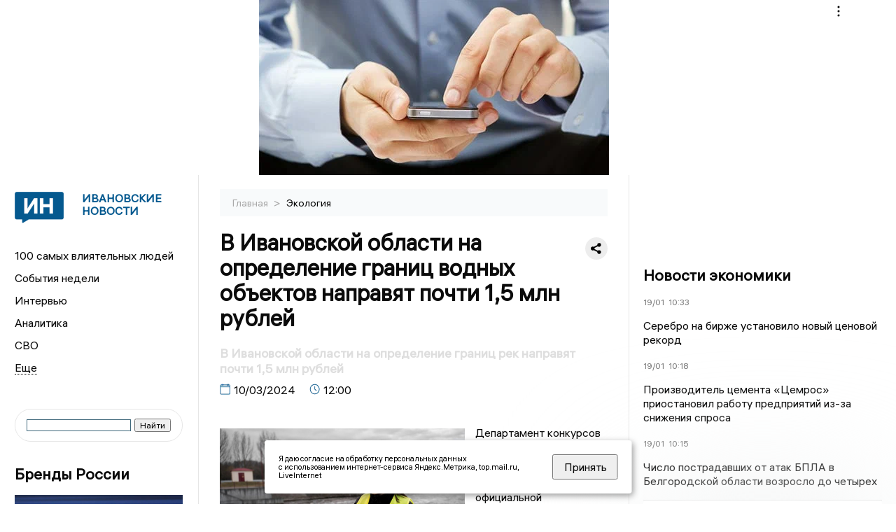

--- FILE ---
content_type: text/html; charset=UTF-8
request_url: https://newsivanovo.ru/fn_1462408.html
body_size: 13260
content:
<!DOCTYPE html>
<html lang="ru">
   <head>
      <meta charset="UTF-8">
      <meta http-equiv="X-UA-Compatible" content="IE=edge">
      <meta name="viewport" content="width=device-width, initial-scale=1.0">
      <meta http-equiv="Cache-Control" content="max-age=604800, public" />
      
    <base href="https://newsivanovo.ru/">
        <title>В Ивановской области на определение границ водных объектов направят почти 1,5 млн рублей  -  Ивановские новости. Новости Иваново и Ивановской области: Главные события дня</title>
        <meta name="keywords" content="Новости Иванова, Ивановская область новости, События в Иванове, Актуальные новости Иванова, Политические новости Иванова, Спортивные новости Ивановской области, Экономические новости Иванова, Лента новостей Иванова, Главные события в Иванове, Общественные новости Иванова."/>
        <meta name="description" content="Соответствующий лот разместили 6 марта, окончание подачи заявок - 20 марта.                                                                 

"/>
        <meta property="og:image" content="https://newsivanovo.ru/images/logo-sm.png">

        	
	<link rel="alternat" media="only screen and (max-width: 640px)" href="https://m.newsivanovo.ru/fn_1462408.html">

	<meta name="twitter:card" content="summary">
	<meta property="og:type" content="website">
	<link rel="canonical" href="https://newsivanovo.ru/fn_1462408.html">
	<meta property="og:url" content="https://newsivanovo.ru/fn_1462408.html">
	<meta property="og:title" content="В Ивановской области на определение границ водных объектов направят почти 1,5 млн рублей">
	<meta property="og:description" content="Соответствующий лот разместили 6 марта, окончание подачи заявок - 20 марта.                                                                 

">
	<meta property="og:image" content="https://region.center/source/Ivanovo/2024/03/10/uhfybws.jpg">
	<meta property="yandex_recommendations_image" content="https://region.center/source/Ivanovo/2024/03/10/uhfybws.jpg" />	


        <link rel="preconnect" href="https://region.center">
        <link rel="dns-prefetch" href="https://region.center">

 
        <link rel="apple-touch-icon" sizes="57x57" href="favicon/apple-icon-57x57.png">
        <link rel="apple-touch-icon" sizes="60x60" href="favicon/apple-icon-60x60.png">
        <link rel="apple-touch-icon" sizes="72x72" href="favicon/apple-icon-72x72.png">
        <link rel="apple-touch-icon" sizes="76x76" href="favicon/apple-icon-76x76.png">
        <link rel="apple-touch-icon" sizes="114x114" href="favicon/apple-icon-114x114.png">
        <link rel="apple-touch-icon" sizes="120x120" href="favicon/apple-icon-120x120.png">
        <link rel="apple-touch-icon" sizes="144x144" href="favicon/apple-icon-144x144.png">
        <link rel="apple-touch-icon" sizes="152x152" href="favicon/apple-icon-152x152.png">
        <link rel="apple-touch-icon" sizes="180x180" href="favicon/apple-icon-180x180.png">
        <link rel="icon" type="image/png" sizes="192x192"  href="favicon/android-icon-192x192.png">
        <link rel="icon" type="image/png" sizes="32x32" href="favicon/favicon-32x32.png">
        <link rel="icon" type="image/png" sizes="96x96" href="favicon/favicon-96x96.png">
        <link rel="icon" type="image/png" sizes="16x16" href="favicon/favicon-16x16.png">

        <meta name="msapplication-TileImage" content="favicon/ms-icon-144x144.png">

 

<link rel="stylesheet" href="css/style_new.css?_v=20241001100507">

      <link rel="stylesheet" href="css2/style.css?_v=20221216155958">


      <style>
         embed, iframe, object, video {
             max-width: 100%;
         }
         
 
 
       
 .detale-news-block__text a {
         color:#27598b !important;
         font-size:16px !important;


        }
         .detale-news-block__text img {
height:100% !important;
       width:100%;
        }
        



h1 {
  font-size: 2em;
  margin-top: -10px !important;
 
}
h3 {

   color:#dedede;
   margin-bottom: 10px;
  display: block;
  margin-top: -3px !important;
  font-weight: 700;
  font-size: 16px;


}

.detale-news-block-icon__item img {
  vertical-align: top !important;
  margin-right: 5px !important;.
  margin-top: 7px !important;
}



.detale-news-block-icon__item {
  display: flex;
  align-items: center;
  margin-right: 20px;
}

.detale-news-block-icon__item span a {
  font-size: 14px !important;
  line-height: 20px !important;
  color: #797979;
  display: block;
}


h2 {

margin-top:5px !important;
margin-bottom:5px !important;
}
 
blockquote {

  border-left: 3px solid #ccc;
  margin: 1.5em 10px;
  padding: 0.5em 10px;

}
 
  </style>



   <!-- Yandex.RTB -->
   <script>window.yaContextCb=window.yaContextCb||[]</script>
   <script src="https://yandex.ru/ads/system/context.js" async></script>


   </head>

   <body>
   <div align="center">
    <!--AdFox START-->
<!--yandex_info.regnews-->
<!--Площадка: newsivanovo.ru / сквозные / перетяжка-->
<!--Категория: <не задана>-->
<!--Тип баннера: перетяжка-->
<div id="adfox_167836794878913001"></div>
<script>
    window.yaContextCb.push(()=>{
        Ya.adfoxCode.create({
            ownerId: 691714,
            containerId: 'adfox_167836794878913001',
            params: {
                p1: 'cuxke',
                p2: 'hryr'
            }
        })
    })
</script>
         </div>

      <div class="wrapper" id="app" :class="{isMobile, isTablet}">
       </div>
      <div class="content">

        
      <aside class="left-block">
         <div class="left-container sticky_block">
            <a href="." class="logo-block">
                <picture>

                  <img class="logo-block__image" src="https://region.center/data/moduleslogos/5c2e11190008a5a34bb578dc0b204087.png" style="width:70px !important;">
                  
               </picture>
               <div class="logo-block__name">
                  <span>Ивановские новости</span>
               </div>
            </a>
            <div class="menu-list-glavnaya">
               <ul class="menu-list">
               <li class="menu-list__item"><a href="top100.html">100 самых влиятельных людей</a></li>
                              <li class="menu-list__item"><a href="dates.html">События недели</a></li>

                   <li class="menu-list__item"><a href="cat_interview.html">Интервью</a></li><li class="menu-list__item"><a href="cat_analytics.html">Аналитика</a></li><li class="menu-list__item"><a href="cat_svo.html">СВО</a></li><li class="menu-list__item"><a href="cat_afisha.html">Афиша</a></li><li class="menu-list__item"><a href="cat_job.html">Вакансии</a></li><li class="menu-list__item"><a href="cat_society.html">Общество</a></li><li class="menu-list__item"><a href="cat_sport.html">Спорт</a></li><li class="menu-list__item"><a href="cat_ecology.html">Экология</a></li><li class="menu-list__item"><a href="cat_culture.html">Культура</a></li><li class="menu-list__item"><a href="cat_incidients.html">Происшествия</a></li><li class="menu-list__item"><a href="cat_koronavirus.html">Здоровье</a></li><li class="menu-list__item"><a href="cat_business.html">Бизнес</a></li><li class="menu-list__item"><a href="cat_economy.html">Экономика </a></li><li class="menu-list__item"><a href="cat_podcast.html">Подкасты</a></li><li class="menu-list__item"><a href="cat_company.html">Новости компаний</a></li><li class="menu-list__item"><a href="cat_necrolog.html">Память</a></li><li class="menu-list__item"><a href="cat_jkh.html">ЖКХ</a></li><li class="menu-list__item"><a href="cat_investigation.html">Расследования</a></li><li class="menu-list__item"><a href="cat_politics.html">Политика</a></li>                   <li class="menu-list__item menu-list__item-more"></li>
               </ul>
            </div>
            <form class="search">
 

<div class="ya-site-form ya-site-form_inited_no" data-bem="{&quot;action&quot;:&quot;https://newsivanovo.ru/search.html&quot;,&quot;arrow&quot;:false,&quot;bg&quot;:&quot;transparent&quot;,&quot;fontsize&quot;:12,&quot;fg&quot;:&quot;#000000&quot;,&quot;language&quot;:&quot;ru&quot;,&quot;logo&quot;:&quot;rb&quot;,&quot;publicname&quot;:&quot;Поиск по newsivanovo.ru&quot;,&quot;suggest&quot;:true,&quot;target&quot;:&quot;_self&quot;,&quot;tld&quot;:&quot;ru&quot;,&quot;type&quot;:2,&quot;usebigdictionary&quot;:true,&quot;searchid&quot;:2523586,&quot;input_fg&quot;:&quot;#000000&quot;,&quot;input_bg&quot;:&quot;#ffffff&quot;,&quot;input_fontStyle&quot;:&quot;normal&quot;,&quot;input_fontWeight&quot;:&quot;normal&quot;,&quot;input_placeholder&quot;:&quot;&quot;,&quot;input_placeholderColor&quot;:&quot;#000000&quot;,&quot;input_borderColor&quot;:&quot;#3f687b&quot;}"><form action="https://yandex.ru/search/site/" method="get" target="_self" accept-charset="utf-8"><input type="hidden" name="searchid" value="2523586"/><input type="hidden" name="l10n" value="ru"/><input type="hidden" name="reqenc" value=""/><input type="search" name="text" value=""/><input type="submit" value="Найти"/></form></div><style type="text/css">.ya-page_js_yes .ya-site-form_inited_no { display: none; }</style><script type="text/javascript">(function(w,d,c){var s=d.createElement('script'),h=d.getElementsByTagName('script')[0],e=d.documentElement;if((' '+e.className+' ').indexOf(' ya-page_js_yes ')===-1){e.className+=' ya-page_js_yes';}s.type='text/javascript';s.async=true;s.charset='utf-8';s.src=(d.location.protocol==='https:'?'https:':'http:')+'//site.yandex.net/v2.0/js/all.js';h.parentNode.insertBefore(s,h);(w[c]||(w[c]=[])).push(function(){Ya.Site.Form.init()})})(window,document,'yandex_site_callbacks');</script>
 


            </form>
             
             

            <div class="news-aside-block">
               <a target="_blank" href="https://brandrussia.online" class="news-aside-block__title">Бренды России</a>
                
                    <a  target="_blank" href="https://brandrussia.online/fn_1787356.html">
                        <picture>
                            <img class="news-aside-block__image" src="https://region.center/source/Tul%20Brendi/2026_1/1probel1.%5B53%5D.jpg" alt="image">
                        </picture>
                     </a><div class="news-aside-block__item">
                        <span><a target="_blank"  href="https://brandrussia.online/fn_1787356.html">18/01</a></span><span><a target="_blank"  href="https://brandrussia.online/fn_1787356.html">10:00</a></span>
                        <a  target="_blank" href="https://brandrussia.online/fn_1787356.html">
                           <p>Владимир Машков дал старт юбилею Союза театральных деятелей</p>
                        </a>
                     </div>
 
            </div>


            <div class="news-aside-block">


 <!--AdFox START-->
<!--yandex_info.regnews-->
<!--Площадка: newsivanovo.ru / сквозные / левый-->
<!--Категория: <не задана>-->
<!--Тип баннера: 240х400-->
<div id="adfox_167836799424191"></div>
<script>
    window.yaContextCb.push(()=>{
        Ya.adfoxCode.create({
            ownerId: 691714,
            containerId: 'adfox_167836799424191',
            params: {
                p1: 'cuxkh',
                p2: 'hryf'
            }
        })
    })
</script>


            
               <a href="cat_company.html" class="news-aside-block__title">Новости компаний</a>
                
                        <a href="fn_1786055.html?erid=2VSb5xhZ1hK">
                            <picture>
                                <img class="news-aside-block__image" src="https://region.center/source/Ivanovo/2026/01/15/3774_thursday_kv_6x3_srgb_v5.jpg" alt="image">
                            </picture>
                        </a><div class="news-aside-block__item">
                            <span><a href="fn_1786055.html?erid=2VSb5xhZ1hK">16/01</a></span><span><a href="fn_1786055.html?erid=2VSb5xhZ1hK">10:05</a></span>
                            <a href="fn_1786055.html?erid=2VSb5xhZ1hK">
                            <p>Начать с нуля: Билайн сделал бесплатным «Чистый номер» </p>
                            </a>
                        </div>
<div class="news-aside-block__item">
                            <span><a href="fn_1785599.html?erid=2W5zFJhooAp">14/01</a></span><span><a href="fn_1785599.html?erid=2W5zFJhooAp">15:20</a></span>
                            <a href="fn_1785599.html?erid=2W5zFJhooAp">
                            <p>Клиенты Почта Банка могут дистанционно перевести пенсию в ВТБ</p>
                            </a>
                        </div>
<div class="news-aside-block__item">
                            <span><a href="fn_1779701.html?erid=2W5zFGggmgL">30/12</a></span><span><a href="fn_1779701.html?erid=2W5zFGggmgL">14:52</a></span>
                            <a href="fn_1779701.html?erid=2W5zFGggmgL">
                            <p>Банк Уралсиб и агентство Elevate Pro Group объявляют о стратегическом партнёрстве</p>
                            </a>
                        </div>
            </div>


           

            <div class="news-aside-block">
               <a href="cat_business.html" class="news-aside-block__title">Бизнес</a>
                
                    <a href="fn_1778865.html">
                        <picture>
                            <img class="news-aside-block__image" src="https://region.center/source/fotobank/money/5390824418164471460.jpg" alt="image">
                        </picture>
                     </a><div class="news-aside-block__item">
                        <span><a href="fn_1778865.html">30/12</a></span><span><a href="fn_1778865.html">17:00</a></span>
                        <a href="fn_1778865.html">
                           <p>Свежий рейтинг самых прибыльных компаний Ивановской области. Часть четвертая</p>
                        </a>
                     </div>
<div class="news-aside-block__item">
                        <span><a href="fn_1778863.html">30/12</a></span><span><a href="fn_1778863.html">14:00</a></span>
                        <a href="fn_1778863.html">
                           <p>Свежий рейтинг самых прибыльных компаний Ивановской области. Часть третья</p>
                        </a>
                     </div>
<div class="news-aside-block__item">
                        <span><a href="fn_1778843.html">29/12</a></span><span><a href="fn_1778843.html">17:00</a></span>
                        <a href="fn_1778843.html">
                           <p>Свежий рейтинг самых прибыльных компаний Ивановской области. Часть вторая</p>
                        </a>
                     </div>
           
            </div>

     <!--AdFox START-->
<!--yandex_info.regnews-->
<!--Площадка: newsivanovo.ru / сквозные / левый середина промо БЖ-->
<!--Категория: <не задана>-->
<!--Тип баннера: 300*300 левый середина промо БЖ-->
<div id="adfox_17629705418957567"></div>
<script>
    window.yaContextCb.push(()=>{
        Ya.adfoxCode.create({
            ownerId: 691714,
            containerId: 'adfox_17629705418957567',
            params: {
                p1: 'dlaoa',
                p2: 'jmlo'
            }
        })
    })
</script>
            



            
         <div class="helper_for_sticky"></div>
      </aside><main class="content-block" >
	<div class="content-container">
	   <div class="button-top__wrapper">
		  <div class="button-top" style="--top_position:30px;" >
		  </div>
	   </div>
 
	   <div class="bread-crumbs">
		  <ul>
			 <li><a href="">Главная </a> <span> > </span></li>
			 <li><a href="cat_ecology.html">Экология </a>  </span></li>
 
		  </ul>

		  <div style="font-size:14px;float:right;margin-top:-20px;color:#000;"><b>
		  </b>

		  </div>
	   </div>
	   <div class="detale-news-block">
		  <div class="detale-news-block__in">
 			 <div class="detale-news-block__pin">

			  <div style="float:right;">

			  			  
			  
			  <script src="https://yastatic.net/share2/share.js"></script>
			  <div class="ya-share2" data-curtain data-shape="round" data-color-scheme="whiteblack" data-limit="0" data-more-button-type="short" data-services="vkontakte,odnoklassniki,telegram"></div>
			  
			  </div>

			 <h1 style="font-size:32px;line-height:36px !important;">В Ивановской области на определение границ водных объектов направят почти 1,5 млн рублей</h1>
			 <h2 style="color:#dedede;font-size:18px;line-height:22px !important;margin-bottom:10px !important;margin-top:0px !important;">В Ивановской области на определение границ рек направят почти 1,5 млн рублей</h2>
			 <div class="detale-news-block-icon">
				   <div class="detale-news-block-icon__item">
					  <picture>
						 <source srcset="img/date.webp" type="image/webp">
						 <img src="img/date.png" alt="icon">
					  </picture>
					  <span>10/03/2024 </span>
				   </div>
				   <div class="detale-news-block-icon__item">
					  <picture>
						 <source srcset="img/time.webp" type="image/webp">
						 <img src="img/time.png" alt="icon">
					  </picture>
					  <span>12:00</span>
				   </div>
				   
				</div>
			 </div>
			 <div class="detale-news-block__image"><div style="float:left;max-width:350px;margin-right:15px;margin-top:25px;">
			  <picture> 
			   <img src="https://region.center/source/Ivanovo/2024/03/10/uhfybws.jpg">
			  <meta itemprop="url" content="https://region.center/source/Ivanovo/2024/03/10/uhfybws.jpg">
			   </picture>
			   <p class="post-image-label" style="color:#ccc;font-size:15px;margin-top:;">&#169; Freepik Company </p>
			   </div></div>
			 
			 <div class="detale-news-block__text" >


			 <div itemscope itemtype="https://schema.org/Article">
				<link itemprop="mainEntityOfPage" href="https://newsivanovo.ru/fn_1462408.html" />
				<link itemprop="image" href="https://region.center/source/Ivanovo/2024/03/10/uhfybws.jpg">
				<meta itemprop="headline name" content="В Ивановской области на определение границ водных объектов направят почти 1,5 млн рублей">
				<meta itemprop="description" content="Соответствующий лот разместили 6 марта, окончание подачи заявок - 20 марта.                                                                 

">
				<meta itemprop="datePublished" datetime="2024-03-10 12:00:42" content="2024-03-10 12:00:42">
				<div itemprop="publisher" itemscope itemtype="https://schema.org/Organization">
					<div itemprop="logo" itemscope itemtype="https://schema.org/ImageObject">
						<img itemprop="url image" src="https://region.center/source/Ivanovo/2024/03/10/uhfybws.jpg" alt="Freepik Company" title="Freepik Company" style="display:none;"/>
					</div>
					<meta itemprop="name" content="Ивановские новости. Новости Иваново и Ивановской области: Главные события дня">
				</div>
				<span itemprop="articleBody"><p>Департамент конкурсов и аукционов Ивановской области разместил новый <a href="https://zakupki.gov.ru/epz/order/notice/ea20/view/common-info.html?regNumber=0133200001724000640">лот</a>. Согласно официальной информации, планируется определить местоположение береговых линий (границ водных объектов) рек Койка, Ландех, Молохта, Пурешок, Матня, Масловка (Маслуха), Сальня, Таех (Таих, Талиг), Шабалиха, Кочериха вне границ населенных пунктов на территории Верхнеландеховского, Ивановского, Лежневского, Палехского, Пестяковского, Тейковского, Шуйского, Фурмановского, Южского муниципальных районов Ивановской области.</p>
<p>Соответствующий лот разместили 6 марта, окончание подачи заявок - 20 марта.</p>
<p>Начальная цена закупки: 1 480 210 рублей.</p>
<p>Заказчиком является Департамент природных ресурсов и экологии 37-го региона.</p></span>

				<div itemprop="author" itemscope itemtype="https://schema.org/Person" class="detale-news-block-icon__item">  <picture style="margin-right:10px;">Автор: </picture><a itemprop="url" href="auth_118.html"><span itemprop="name"><u>Илья Вагин</u></span></a></div> 
			</div><div style="clear:both;"></div>
				 </div>
			 
			 
	
 
		  </div>
	   </div>
	   



	   <div class="advertisement-block">
		  <div class="advertisement-block__in"><span style="font-size:20px;">Комментируйте наши новости: </span>
			 <div class="advertisement-buttons">
			 <a target="_blank"  href="https://t.me/newsivanovo" class="button-vk"  style="padding: 12px 24px 12px 24px!important;margin:5px;background:#27a6e5; ">
				<img style="margin-right: 0px;width:26px;" src="https://region.center/data/modulesreadmore/9995d2c9b582b1eae2284ee2b89a3d37.svg" alt="Telegram общий + комментировать">
				</a><a target="_blank"  href="https://vk.com/newsivanovoru" class="button-vk"  style="padding: 12px 24px 12px 24px!important;margin:5px;background:#0077ff; ">
				<img style="margin-right: 0px;width:26px;" src="https://region.center/data/modulesreadmore/885c5e012760aab204520ae715e9d651.svg" alt="VK общий + комментировать">
				</a></div></div>
	   </div>


	   <!-- Yandex Native Ads C-A-1745554-8 -->
<div id="yandex_rtb_C-A-1745554-8"></div>
<script>window.yaContextCb.push(()=>{
  Ya.Context.AdvManager.renderWidget({
    renderTo: 'yandex_rtb_C-A-1745554-8',
    blockId: 'C-A-1745554-8'
  })
})</script>


	   <div class="other-news-block">
		  <div class="other-news-block__in">
			 <span style="font-size:22px;font-weight:bold;">Другие новости Экология</span>
			 <div class="other-news-blocks"><article class="other-news-blocks__item">
				 
				   <a href="fn_1771295.html" class="other-news-blocks__text">
					  <span style="    font-weight: 700;
    font-size: 15px;
    line-height: 19px;
    color: #fff;
    position: absolute;
    left: 13px;
    bottom: 11px;
    margin-bottom: 0;
    z-index: 3;">В Ивановской области запрещён лов налима до конца января</span>
				   </a>
				   <a href="fn_1771295.html" class="other-news-blocks__image">
					  <picture>
 						 <img src="https://region.center/source/Ivanovo/2025/12/16/imageprobel20.jpg" style="min-height:170px;max-height:170px;">
					  </picture>
				   </a>
				</article><article class="other-news-blocks__item">
				 
				   <a href="fn_1767098.html" class="other-news-blocks__text">
					  <span style="    font-weight: 700;
    font-size: 15px;
    line-height: 19px;
    color: #fff;
    position: absolute;
    left: 13px;
    bottom: 11px;
    margin-bottom: 0;
    z-index: 3;">За пожар на полигоне под Вичугой компанию оштрафовали на 30 тысяч рублей</span>
				   </a>
				   <a href="fn_1767098.html" class="other-news-blocks__image">
					  <picture>
 						 <img src="https://region.center/source/Ivanovo/ftobank/denygi/dengi.jpg" style="min-height:170px;max-height:170px;">
					  </picture>
				   </a>
				</article><article class="other-news-blocks__item">
				 
				   <a href="fn_1762061.html" class="other-news-blocks__text">
					  <span style="    font-weight: 700;
    font-size: 15px;
    line-height: 19px;
    color: #fff;
    position: absolute;
    left: 13px;
    bottom: 11px;
    margin-bottom: 0;
    z-index: 3;">В Ивановской области на дереве в лесу нашли капкан</span>
				   </a>
				   <a href="fn_1762061.html" class="other-news-blocks__image">
					  <picture>
 						 <img src="https://region.center/source/Ivanovo/2025/11/30/photo_2025-11-30_09-10-19.jpg" style="min-height:170px;max-height:170px;">
					  </picture>
				   </a>
				</article><article class="other-news-blocks__item">
				 
				   <a href="fn_1745447.html" class="other-news-blocks__text">
					  <span style="    font-weight: 700;
    font-size: 15px;
    line-height: 19px;
    color: #fff;
    position: absolute;
    left: 13px;
    bottom: 11px;
    margin-bottom: 0;
    z-index: 3;">В Ивановской области проведут проверку качества родниковых вод</span>
				   </a>
				   <a href="fn_1745447.html" class="other-news-blocks__image">
					  <picture>
 						 <img src="https://region.center/source/fotobank/voda/voda_vedra.jpg" style="min-height:170px;max-height:170px;">
					  </picture>
				   </a>
				</article></div>
		  </div>
	   </div>
	   <div class="main-news-block">
		  <div class="main-news-block__in">
			 <span style="font-size:22px;font-weight:bold;">Главные новости</span> <div class="big-news-list-with-image" >
					   <a href="fn_1786696.html"><span> 16/01/2026 14:00</span></a>
						<a href="fn_1786696.html">
						  <span style="font-size:18px;font-weight:bold;color:#000000;display:block;margin-bottom:10px;">Стало известно, где организованы купели на Крещение в Ивановской области</span>
					   </a>
					</div><div class="big-news-list-with-image" >
					   <a href="fn_1786225.html"><span> 15/01/2026 17:31</span></a>
						<a href="fn_1786225.html">
						  <span style="font-size:18px;font-weight:bold;color:#000000;display:block;margin-bottom:10px;">Экс-чиновника дорожного департамента в Иванове отправят под суд за 6,8 млн рублей взяток</span>
					   </a>
					</div><div class="big-news-list-with-image" >
					   <a href="fn_1785613.html"><span> 14/01/2026 20:18</span></a>
						<a href="fn_1785613.html">
						  <span style="font-size:18px;font-weight:bold;color:#000000;display:block;margin-bottom:10px;">Выпущен приказ об утверждении границ и предмета охраны исторического поселения город Шуя</span>
					   </a>
					</div><div class="big-news-list-with-image" >
					   <a href="fn_1785548.html"><span> 14/01/2026 17:02</span></a>
						<a href="fn_1785548.html">
						  <span style="font-size:18px;font-weight:bold;color:#000000;display:block;margin-bottom:10px;">В Ивановской области расследуют отравления угарным газом</span>
					   </a>
					</div><div class="big-news-list-with-image" >
					   <a href="fn_1785488.html"><span> 14/01/2026 16:58</span></a>
						<a href="fn_1785488.html">
						  <span style="font-size:18px;font-weight:bold;color:#000000;display:block;margin-bottom:10px;">Экс-зампреду правительства Ивановской области Евгению Нестерову избрали меру пресечения</span>
					   </a>
					</div></div>
	   </div><div id="unit_98145"><a href="https://smi2.ru/" >Новости СМИ2</a></div>
<script type="text/javascript" charset="utf-8">
  (function() {
    var sc = document.createElement('script'); sc.type = 'text/javascript'; sc.async = true;
    sc.src = '//smi2.ru/data/js/98145.js'; sc.charset = 'utf-8';
    var s = document.getElementsByTagName('script')[0]; s.parentNode.insertBefore(sc, s);
  }());
</script></div>
 </main><aside class="right-block">
         <div class="right-container sticky_block">
            <div class="social-network-block">
                <a target="_blank" href="https://vk.com/newsivanovoru"><img src="img/vk.svg" alt="icon"></a>
               <a target="_blank" href="https://ok.ru/newsivanovo"><img src="img/ok.svg" alt="icon"></a>
               <a target="_blank" href="https://t.me/newsivanovo"><img src="img/tg.svg" alt="icon"></a>

               <a target="_blank" href="https://dzen.ru/newsivanovoru"><img src="img/dzen.svg" alt="icon"></a>

               <a target="_blank" href="https://max.ru/newsivanovoru"><img src="img/max.svg" alt="icon"></a>
            </div>
<br>
            <!--AdFox START-->
<!--yandex_info.regnews-->
<!--Площадка: newsivanovo.ru / сквозные / правый-->
<!--Категория: <не задана>-->
<!--Тип баннера: 240х400-->
<div id="adfox_167836798371579490"></div>
<script>
    window.yaContextCb.push(()=>{
        Ya.adfoxCode.create({
            ownerId: 691714,
            containerId: 'adfox_167836798371579490',
            params: {
                p1: 'cuxkg',
                p2: 'hryf'
            }
        })
    })
</script>
            <br>
           <div class="top-five-block">
            
               <a href="#" class="right-column-title">Новости экономики</a><div class="top-five-block__item">
                    <span><a target="_blank"  href="https://center.business-magazine.online/fn_1787840.html">19/01</a></span><span><a target="_blank"  href="https://center.business-magazine.online/fn_1787840.html">10:33</a></span>
                    <a target="_blank"  href="https://center.business-magazine.online/fn_1787840.html">
                    <p>Серебро на бирже установило новый ценовой рекорд</p>
                    </a>
                </div><div class="top-five-block__item">
                    <span><a target="_blank"  href="https://center.business-magazine.online/fn_1787830.html">19/01</a></span><span><a target="_blank"  href="https://center.business-magazine.online/fn_1787830.html">10:18</a></span>
                    <a target="_blank"  href="https://center.business-magazine.online/fn_1787830.html">
                    <p>Производитель цемента «Цемрос» приостановил работу предприятий из-за снижения спроса</p>
                    </a>
                </div><div class="top-five-block__item">
                    <span><a target="_blank"  href="https://center.business-magazine.online/fn_1787824.html">19/01</a></span><span><a target="_blank"  href="https://center.business-magazine.online/fn_1787824.html">10:15</a></span>
                    <a target="_blank"  href="https://center.business-magazine.online/fn_1787824.html">
                    <p>Число пострадавших от атак БПЛА в Белгородской области возросло до четырех</p>
                    </a>
                </div> 
            </div>

            
            
            <div class="calendar-block">
               <div class="calendar"></div>


               <div class="calendar-events">

                  <div class="calendar-events-item"><a class="left-column-title" style="color:#05598F;" href="dates.html">События недели</a></div>

               </div>
             </div>
            <div class="top-five-block">
            <a href="#" class="right-column-title">Топ 3</a>
               <div class="top-five-block__item">
                    <span><a href="fn_1787666.html">18/01</a></span><span><a href="fn_1787666.html">21:38</a></span>
                    <a href="fn_1787666.html">
                    <p>Погода подкинет подлянку жителям Ивановской области в понедельник 19 января</p>
                    </a>
                </div><div class="top-five-block__item">
                    <span><a href="fn_1787481.html">18/01</a></span><span><a href="fn_1787481.html">14:00</a></span>
                    <a href="fn_1787481.html">
                    <p>Крещение Господне: что категорически нельзя делать в один из главных Церковных праздников</p>
                    </a>
                </div><div class="top-five-block__item">
                    <span><a href="fn_1787455.html">18/01</a></span><span><a href="fn_1787455.html">13:00</a></span>
                    <a href="fn_1787455.html">
                    <p>Кадры МЧС: Утренний бой с огнем в сердце города. Как тушили Ивановский центр культуры и отдыха</p>
                    </a>
                </div> 
            </div>

            <div class="top-five-block analitics">
               <a href="cat_analytics.html" class="right-column-title">Аналитика</a>
                
                    <a href="fn_1786095.html">
                        <picture>
                            <img class="news-aside-block__image" src="https://region.center/source/Ivanovo/ftobank/transport/photo_2025-12-26_10-27-43.jpg" alt="image">
                        </picture>
                     </a><div class="news-aside-block__item">
                        <span><a href="fn_1786095.html">15/01</a></span><span><a href="fn_1786095.html">16:30</a></span>
                        <a href="fn_1786095.html">
                           <p>Ивановская область попала в тройку лидеров по стоимости проезда в ЦФО</p>
                        </a>
                     </div>
<div class="news-aside-block__item">
                        <span><a href="fn_1783181.html">10/01</a></span><span><a href="fn_1783181.html">11:00</a></span>
                        <a href="fn_1783181.html">
                           <p>Когда вы умрете? Ивановостат спрогнозировал ожидаемую продолжительность жизни для жителей региона</p>
                        </a>
                     </div>
<div class="news-aside-block__item">
                        <span><a href="fn_1763715.html">03/12</a></span><span><a href="fn_1763715.html">11:01</a></span>
                        <a href="fn_1763715.html">
                           <p>Политолог Наталия Заболотских: Ротация в Ивановской области произошла из-за ареста близкого к губернатору Арсеньева</p>
                        </a>
                     </div>
        
            </div>


             <div class="top-five-block rassledovaniya">
               <a href="top100.html" class="right-column-title">100 самых влиятельных людей </a>
                   <a style="font-size:28px !important;margin:4px;" href="topin_575.html">Воскресенский Станислав Сергеевич </a>
    <a style="font-size:26px !important;margin:4px;" href="topin_541.html">Низов Сергей Валерьевич </a>
    <a style="font-size:24px !important;margin:4px;" href="topin_572.html">Жугин Андрей Владимирович </a>
    <a style="font-size:22px !important;margin:4px;" href="topin_513.html">Шаботинский Александр Леонидович </a>
    <a style="font-size:20px !important;margin:4px;" href="topin_1155.html">Марин Владимир Анатольевич </a>
    <a style="font-size:18px !important;margin:4px;" href="topin_561.html">Васильев Валерий Николаевич </a>
    <a style="font-size:16px !important;margin:4px;" href="topin_1591.html">Сергеев Николай Николаевич </a>
    <a style="font-size:14px !important;margin:4px;" href="topin_538.html">Кузьмичев Александр Станиславович </a>
    <a style="font-size:12px !important;margin:4px;" href="topin_481.html">Волков Валерий Вячеславович </a>
    <a style="font-size:10px !important;margin:4px;" href="topin_540.html">Фероян Телман Амоевич </a>
 
            </div>

            <div class="top-five-block rassledovaniya">
               <a href="cat_investigation.html" class="right-column-title">Расследования</a>
                
                    <a href="fn_1781129.html">
                        <picture>
                            <img class="news-aside-block__image" src="https://region.center/source/Ivanovo/2026/03/2026-01-04probel01-12-58.jpg" alt="image">
                        </picture>
                     </a><div class="news-aside-block__item">
                        <span><a href="fn_1781129.html">04/01</a></span><span><a href="fn_1781129.html">15:50</a></span>
                        <a href="fn_1781129.html">
                           <p>Власти Ивановской области из бюджета региона заплатили московскому политтехнологу Ивану Яковлеву 250 тысяч. За что?</p>
                        </a>
                     </div>
 
            </div>

            <div class="top-five-block">
               <a href="cat_interview.html" class="right-column-title">Интервью</a>
               <div class="top-five-block__item">
                    <span><a href="fn_1783594.html">11/01</a></span><span><a href="fn_1783594.html">13:00</a></span>
                    <a href="fn_1783594.html">
                    <p>Общественник Владимир Батурин об итогах-2025: «Мы до сих пор не услышали, в чём провинились перед интернетом»</p>
                    </a>
                </div><div class="top-five-block__item">
                    <span><a href="fn_1779993.html">08/01</a></span><span><a href="fn_1779993.html">13:00</a></span>
                    <a href="fn_1779993.html">
                    <p>«Работа шла круглосуточно, с акцентом на адресную помощь». Ивановский омбудсмен Светлана Шмелева подвела итоги 2025 года</p>
                    </a>
                </div><div class="top-five-block__item">
                    <span><a href="fn_1779990.html">07/01</a></span><span><a href="fn_1779990.html">13:00</a></span>
                    <a href="fn_1779990.html">
                    <p>Политолог Дмитрий Нечаев: Воскресенский по итогам 2025 года претендует на звание худшего губернатора ЦФО</p>
                    </a>
                </div>            </div>

            

            <div class="helper_for_sticky"></div>
      </aside>
      </div>
      <footer>
         <div class="footer-container">
            <div class="footer">
               <div class="footer-logo-flex">
                  <a href="" class="footer-logo-flex__logo">
                     <picture>
                         <img class="footer-logo-flex__image" src="img/icon2.png"  style="width:70px !important;">
                     </picture>
                     <div class="footer-logo-flex__name">
                        <span>Ивановские новости</span>
                     </div>
                  </a>
                  <div class="footer-logo-flex__menu">
                     <ul class="footer-logo-flex__menu-list">
    <li><a target="_blank"  href="page_48.html">Этическая политика изданий</a></li>
       <li class="menu-list__item"><a href="job.html">Вакансии</a></li>
    <li><a target="_blank"  href="page_49.html">Редакция</a></li>
    <li><a target="_blank"  href="page_50.html">Реклама</a></li>
    <li><a target="_blank"  href="https://mazov.ru/regionnews">О холдинге</a></li>
                            <li><a target="_blank"  href="page_102.html">Дежурный по новостям</a></li>

 </ul>
                  </div>
                  <div class="footer-logo-flex__years">
                     <span class="footer-year">16+</span>
                     <span class="coopy-mobile">2020 © NEWSIVANOVO.RU | <br> СИ «Ивановские новости»</span>
                  </div>
               </div>
               <div class="footer-info-flex">
                  <div class="footer-info-flex__left">
                     <p>2020 © NEWSIVANOVO.RU | СИ «Ивановские новости»</p>
                                                                <p>Написать директору в телеграм <a target="_blank"  style="color:white;" href="https://t.me/mazov">@mazov</a> </p>

                     <div class="footer-info-flex__item">
                         
                     </div>
                  </div>
                  <style>
                     .footer-info-flex__right a {
                        color:#ffffff !important;

                     }
                  </style>
                  <div class="footer-info-flex__right">
                    <p>Учредитель (соучредители): Общество с ограниченной ответственностью &laquo;РЕГИОНАЛЬНЫЕ НОВОСТИ&raquo; (ОГРН 1107154017354)</p>
<p>И.о. главного редактора: Александров В. А.</p>
<p>Телефон редакции: 8 (4932) 34-60-32</p>
<p>Электронная почта редакции: <a href="mailto:info@newsivanovo.ru,">info@newsivanovo.ru,</a>&nbsp;&nbsp;<a href="mailto:reklama@newsivanovo.ru">reklama@newsivanovo.ru</a></p>
<p>Регистрационный номер: серия ЭЛ № ФС 77 - 77739 от 31 января 2020 г. согласно выписке из реестра зарегистрированных средств массовой информации выдана Федеральной службой по надзору в сфере связи, информационных технологий и массовых коммуникаций</p>                  </div>
               </div>
               <div class="footer-bottom-block">
                  <div class="footer-bottom-block__left">
                      <p>При использовании любого материала с данного сайта гипер-ссылка на Сетевое издание «Ивановские новости» обязательна.</p>
                         <p>Сообщения на сером фоне размещены на правах рекламы</p>
                  </div>
                  <div class="footer-bottom-block__right">
                     <div class="footer-links">
                          <!--LiveInternet counter--><a href="https://www.liveinternet.ru/click"
target="_blank"><img id="licnt290E" width="88" height="31" style="border:0" 
title="LiveInternet: показано число просмотров за 24 часа, посетителей за 24 часа и за сегодня"
src="[data-uri]"
alt=""/></a><script>(function(d,s){d.getElementById("licnt290E").src=
"https://counter.yadro.ru/hit?t11.6;r"+escape(d.referrer)+
((typeof(s)=="undefined")?"":";s"+s.width+"*"+s.height+"*"+
(s.colorDepth?s.colorDepth:s.pixelDepth))+";u"+escape(d.URL)+
";h"+escape(d.title.substring(0,150))+";"+Math.random()})
(document,screen)</script><!--/LiveInternet-->

<!-- Yandex.Metrika informer -->
<a href="https://metrika.yandex.ru/stat/?id=57069034&from=informer" target="_blank" rel="nofollow">
    <img src="https://informer.yandex.ru/informer/57069034/3_1_FFFFFFFF_FFFFFFFF_0_pageviews"
         style="width:88px; height:31px; border:0;"
         alt="Яндекс.Метрика"
         title="Яндекс.Метрика: данные за сегодня (просмотры, визиты и уникальные посетители)"
        class="ym-advanced-informer" data-cid="57069034" data-lang="ru"/>
</a>
<!-- /Yandex.Metrika informer -->

<!-- Yandex.Metrika counter -->
<script type="text/javascript">
    (function(m,e,t,r,i,k,a){
        m[i]=m[i]||function(){(m[i].a=m[i].a||[]).push(arguments)};
        m[i].l=1*new Date();
        for (var j = 0; j < document.scripts.length; j++) {if (document.scripts[j].src === r) { return; }}
        k=e.createElement(t),a=e.getElementsByTagName(t)[0],k.async=1,k.src=r,a.parentNode.insertBefore(k,a)
    })(window, document,'script','https://mc.yandex.ru/metrika/tag.js?id=57069034', 'ym');

    ym(57069034, 'init', {ssr:true, webvisor:true, clickmap:true, accurateTrackBounce:true, trackLinks:true});
</script>
<noscript><div><img src="https://mc.yandex.ru/watch/57069034" style="position:absolute; left:-9999px;" alt="" /></div></noscript>
<!-- /Yandex.Metrika counter --><!--LiveInternet counter--><a href="https://www.liveinternet.ru/click;regnews"
target="_blank"><img id="licnt5DAA" width="88" height="31" style="border:0" 
title="LiveInternet: показано число просмотров за 24 часа, посетителей за 24 часа и за сегодня"
src="[data-uri]"
alt=""/></a><script>(function(d,s){d.getElementById("licnt5DAA").src=
"https://counter.yadro.ru/hit;regnews?t11.2;r"+escape(d.referrer)+
((typeof(s)=="undefined")?"":";s"+s.width+"*"+s.height+"*"+
(s.colorDepth?s.colorDepth:s.pixelDepth))+";u"+escape(d.URL)+
";h"+escape(d.title.substring(0,150))+";"+Math.random()})
(document,screen)</script><!--/LiveInternet-->
<!-- Top.Mail.Ru counter -->
<script type="text/javascript">
var _tmr = window._tmr || (window._tmr = []);
_tmr.push({id: "3216184", type: "pageView", start: (new Date()).getTime()});
(function (d, w, id) {
  if (d.getElementById(id)) return;
  var ts = d.createElement("script"); ts.type = "text/javascript"; ts.async = true; ts.id = id;
  ts.src = "https://top-fwz1.mail.ru/js/code.js";
  var f = function () {var s = d.getElementsByTagName("script")[0]; s.parentNode.insertBefore(ts, s);};
  if (w.opera == "[object Opera]") { d.addEventListener("DOMContentLoaded", f, false); } else { f(); }
})(document, window, "tmr-code");
</script>
<noscript><div><img src="https://top-fwz1.mail.ru/counter?id=3216184;js=na" style="position:absolute;left:-9999px;" alt="Top.Mail.Ru" /></div></noscript>
<!-- /Top.Mail.Ru counter -->
                     </div>
                  </div>
               </div>
            </div>
         </div>
      </footer>
    <script src="js2/app.min.js?_v=20230206170908"></script>
         
               <script src="https://region.center/jquery.js"></script>
         <script>
    $(document).ready(function(){
         
           $('#show_more').click(function(){
           var btn_more = $(this);
           var count_show = parseInt($(this).attr('count_show'));
           var cats = parseInt($(this).attr('cats'));
           btn_more.val('Подождите...');
    
           $.ajax({
                       url: "loadnews.php", 
                       type: "post", 
                       dataType: "json", 
                       data: {
                           "count_show":   count_show,
                            "cats":   cats
                       },
                        success: function(data){
               if(data.result == "success"){
                   $('#newscontent').append(data.html);
                       btn_more.val('Показать еще новости');
                       btn_more.attr('count_show', (count_show+1));
               }else{
                   btn_more.val('Больше нечего показывать');
               }
                       }
                   });
               }); 
               
               
               
               $('#show_morecats').click(function(){
                  
           var btn_more = $(this);
           var count_show = parseInt($(this).attr('count_show'));
           var showcats = parseInt($(this).attr('showcats'));
           btn_more.val('Подождите...');
            $.ajax({
                       url: "loadcats.php", 
                       type: "post", 
                       dataType: "json", 
                       data: {
                           "count_show":   count_show,
                            "showcats":   showcats
                       },
                        success: function(data){
               if(data.result == "success"){
                   $('#newscontentcat').append(data.html);
                       btn_more.val('Показать еще новости');
                       btn_more.attr('count_show', (count_show+50));
               }else{
                   btn_more.val('Больше нечего показывать');
               }
                       }
                   });
               });
               
               
               
               
                });
               </script>




               <div id="cookie_note">
   <p>Я даю согласие на обработку персональных данных <br> с использованием интернет-сервиса Яндекс.Метрика, top.mail.ru, LiveInternet</p>

   <button class="button cookie_accept btn btn-primary btn-sm">Принять</button>
</div>
<style>
#cookie_note{
   display: none;
   position: fixed;
   bottom: 15px;
   left: 50%;
   max-width: 90%;
   transform: translateX(-50%);
   padding: 20px;
   background-color: white;
   border-radius: 4px;
   box-shadow: 2px 3px 10px rgba(0, 0, 0, 0.4);
}

#cookie_note p{
   margin: 0;
   font-size: 0.7rem;
   text-align: left;
   color: black;
}

.cookie_accept{
   width:20%;
}
@media (min-width: 576px){
   #cookie_note.show{
       display: flex;
   }
}

@media (max-width: 575px){
   #cookie_note.show{
       display: block;
       text-align: left;
   }
}
</style>


<script>
   function setCookie(name, value, days) {
       let expires = "";
       if (days) {
           let date = new Date();
           date.setTime(date.getTime() + (days * 24 * 60 * 60 * 1000));
           expires = "; expires=" + date.toUTCString();
       }
       document.cookie = name + "=" + (value || "") + expires + "; path=/";
   }

   function getCookie(name) {
       let matches = document.cookie.match(new RegExp("(?:^|; )" + name.replace(/([\.$?*|{}\(\)\[\]\\\/\+^])/g, '\\$1') + "=([^;]*)"));
       return matches ? decodeURIComponent(matches[1]) : undefined;
   }


   function checkCookies() {
       let cookieNote = document.getElementById('cookie_note');
       let cookieBtnAccept = cookieNote.querySelector('.cookie_accept');

       // Если куки cookies_policy нет или она просрочена, то показываем уведомление
       if (!getCookie('cookies_policy')) {
           cookieNote.classList.add('show');
       }

       // При клике на кнопку устанавливаем куку cookies_policy на один год
       cookieBtnAccept.addEventListener('click', function () {
           setCookie('cookies_policy', 'true', 365);
           cookieNote.classList.remove('show');
       });
   }

   checkCookies();
   
</script>

 
 <script type='text/javascript' src='https://region.center/unitegallery/js/ug-common-libraries.js'></script>	
		<script type='text/javascript' src='https://region.center/unitegallery/js/ug-functions.js'></script>
		<script type='text/javascript' src='https://region.center/unitegallery/js/ug-thumbsgeneral.js'></script>
		<script type='text/javascript' src='https://region.center/unitegallery/js/ug-thumbsstrip.js'></script>
		<script type='text/javascript' src='https://region.center/unitegallery/js/ug-touchthumbs.js'></script>
		<script type='text/javascript' src='https://region.center/unitegallery/js/ug-panelsbase.js'></script>
		<script type='text/javascript' src='https://region.center/unitegallery/js/ug-strippanel.js'></script>
		<script type='text/javascript' src='https://region.center/unitegallery/js/ug-gridpanel.js'></script>
		<script type='text/javascript' src='https://region.center/unitegallery/js/ug-thumbsgrid.js'></script>
		<script type='text/javascript' src='https://region.center/unitegallery/js/ug-tiles.js'></script>
		<script type='text/javascript' src='https://region.center/unitegallery/js/ug-tiledesign.js'></script>
		<script type='text/javascript' src='https://region.center/unitegallery/js/ug-avia.js'></script>
		<script type='text/javascript' src='https://region.center/unitegallery/js/ug-slider.js'></script>
		<script type='text/javascript' src='https://region.center/unitegallery/js/ug-sliderassets.js'></script>
		<script type='text/javascript' src='https://region.center/unitegallery/js/ug-touchslider.js'></script>
		<script type='text/javascript' src='https://region.center/unitegallery/js/ug-zoomslider.js'></script>	
		<script type='text/javascript' src='https://region.center/unitegallery/js/ug-video.js'></script>
		<script type='text/javascript' src='https://region.center/unitegallery/js/ug-gallery.js'></script>
		<script type='text/javascript' src='https://region.center/unitegallery/js/ug-lightbox.js'></script>
		<script type='text/javascript' src='https://region.center/unitegallery/js/ug-carousel.js'></script>
		<script type='text/javascript' src='https://region.center/unitegallery/js/ug-api.js'></script>
	
		<script type='text/javascript' src='https://region.center/unitegallery/themes/default/ug-theme-default.js'></script>
		<link rel='stylesheet' href='https://region.center/unitegallery/themes/default/ug-theme-default.css' type='text/css' />
		<link rel='stylesheet' href='https://region.center/unitegallery/css/unite-gallery.css' type='text/css' />  

        <script type="text/javascript">
			 jQuery(document).ready(function(){
				jQuery("#gallery3").unitegallery();
			  });                              
		</script>



   </body>
</html>

--- FILE ---
content_type: application/javascript
request_url: https://smi2.ru/counter/settings?payload=CKDzAhjwqoiqvTM6JDdjZWU1OTc4LTVhZTMtNGEzMi1hMjc4LTk3MGQzNGE5MjNiOA&cb=_callbacks____0mkkvgyhb
body_size: 1520
content:
_callbacks____0mkkvgyhb("[base64]");